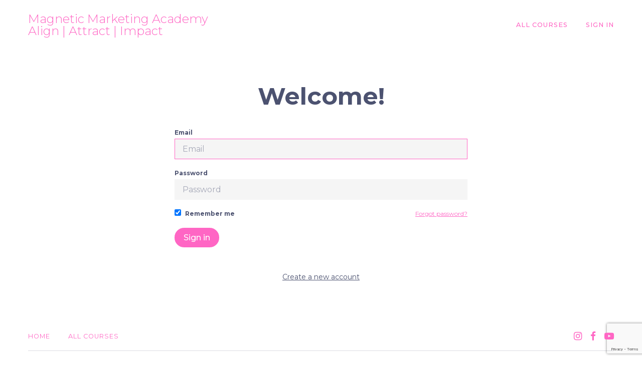

--- FILE ---
content_type: text/html; charset=utf-8
request_url: https://www.google.com/recaptcha/api2/anchor?ar=1&k=6LcHMbwrAAAAAKdRrUk-BjwvEijSdfbaI-zc5eX5&co=aHR0cHM6Ly9qb2hhbm5haHVudC50aGlua2lmaWMuY29tOjQ0Mw..&hl=en&v=PoyoqOPhxBO7pBk68S4YbpHZ&size=invisible&anchor-ms=20000&execute-ms=30000&cb=x79gzx7i3qyy
body_size: 48473
content:
<!DOCTYPE HTML><html dir="ltr" lang="en"><head><meta http-equiv="Content-Type" content="text/html; charset=UTF-8">
<meta http-equiv="X-UA-Compatible" content="IE=edge">
<title>reCAPTCHA</title>
<style type="text/css">
/* cyrillic-ext */
@font-face {
  font-family: 'Roboto';
  font-style: normal;
  font-weight: 400;
  font-stretch: 100%;
  src: url(//fonts.gstatic.com/s/roboto/v48/KFO7CnqEu92Fr1ME7kSn66aGLdTylUAMa3GUBHMdazTgWw.woff2) format('woff2');
  unicode-range: U+0460-052F, U+1C80-1C8A, U+20B4, U+2DE0-2DFF, U+A640-A69F, U+FE2E-FE2F;
}
/* cyrillic */
@font-face {
  font-family: 'Roboto';
  font-style: normal;
  font-weight: 400;
  font-stretch: 100%;
  src: url(//fonts.gstatic.com/s/roboto/v48/KFO7CnqEu92Fr1ME7kSn66aGLdTylUAMa3iUBHMdazTgWw.woff2) format('woff2');
  unicode-range: U+0301, U+0400-045F, U+0490-0491, U+04B0-04B1, U+2116;
}
/* greek-ext */
@font-face {
  font-family: 'Roboto';
  font-style: normal;
  font-weight: 400;
  font-stretch: 100%;
  src: url(//fonts.gstatic.com/s/roboto/v48/KFO7CnqEu92Fr1ME7kSn66aGLdTylUAMa3CUBHMdazTgWw.woff2) format('woff2');
  unicode-range: U+1F00-1FFF;
}
/* greek */
@font-face {
  font-family: 'Roboto';
  font-style: normal;
  font-weight: 400;
  font-stretch: 100%;
  src: url(//fonts.gstatic.com/s/roboto/v48/KFO7CnqEu92Fr1ME7kSn66aGLdTylUAMa3-UBHMdazTgWw.woff2) format('woff2');
  unicode-range: U+0370-0377, U+037A-037F, U+0384-038A, U+038C, U+038E-03A1, U+03A3-03FF;
}
/* math */
@font-face {
  font-family: 'Roboto';
  font-style: normal;
  font-weight: 400;
  font-stretch: 100%;
  src: url(//fonts.gstatic.com/s/roboto/v48/KFO7CnqEu92Fr1ME7kSn66aGLdTylUAMawCUBHMdazTgWw.woff2) format('woff2');
  unicode-range: U+0302-0303, U+0305, U+0307-0308, U+0310, U+0312, U+0315, U+031A, U+0326-0327, U+032C, U+032F-0330, U+0332-0333, U+0338, U+033A, U+0346, U+034D, U+0391-03A1, U+03A3-03A9, U+03B1-03C9, U+03D1, U+03D5-03D6, U+03F0-03F1, U+03F4-03F5, U+2016-2017, U+2034-2038, U+203C, U+2040, U+2043, U+2047, U+2050, U+2057, U+205F, U+2070-2071, U+2074-208E, U+2090-209C, U+20D0-20DC, U+20E1, U+20E5-20EF, U+2100-2112, U+2114-2115, U+2117-2121, U+2123-214F, U+2190, U+2192, U+2194-21AE, U+21B0-21E5, U+21F1-21F2, U+21F4-2211, U+2213-2214, U+2216-22FF, U+2308-230B, U+2310, U+2319, U+231C-2321, U+2336-237A, U+237C, U+2395, U+239B-23B7, U+23D0, U+23DC-23E1, U+2474-2475, U+25AF, U+25B3, U+25B7, U+25BD, U+25C1, U+25CA, U+25CC, U+25FB, U+266D-266F, U+27C0-27FF, U+2900-2AFF, U+2B0E-2B11, U+2B30-2B4C, U+2BFE, U+3030, U+FF5B, U+FF5D, U+1D400-1D7FF, U+1EE00-1EEFF;
}
/* symbols */
@font-face {
  font-family: 'Roboto';
  font-style: normal;
  font-weight: 400;
  font-stretch: 100%;
  src: url(//fonts.gstatic.com/s/roboto/v48/KFO7CnqEu92Fr1ME7kSn66aGLdTylUAMaxKUBHMdazTgWw.woff2) format('woff2');
  unicode-range: U+0001-000C, U+000E-001F, U+007F-009F, U+20DD-20E0, U+20E2-20E4, U+2150-218F, U+2190, U+2192, U+2194-2199, U+21AF, U+21E6-21F0, U+21F3, U+2218-2219, U+2299, U+22C4-22C6, U+2300-243F, U+2440-244A, U+2460-24FF, U+25A0-27BF, U+2800-28FF, U+2921-2922, U+2981, U+29BF, U+29EB, U+2B00-2BFF, U+4DC0-4DFF, U+FFF9-FFFB, U+10140-1018E, U+10190-1019C, U+101A0, U+101D0-101FD, U+102E0-102FB, U+10E60-10E7E, U+1D2C0-1D2D3, U+1D2E0-1D37F, U+1F000-1F0FF, U+1F100-1F1AD, U+1F1E6-1F1FF, U+1F30D-1F30F, U+1F315, U+1F31C, U+1F31E, U+1F320-1F32C, U+1F336, U+1F378, U+1F37D, U+1F382, U+1F393-1F39F, U+1F3A7-1F3A8, U+1F3AC-1F3AF, U+1F3C2, U+1F3C4-1F3C6, U+1F3CA-1F3CE, U+1F3D4-1F3E0, U+1F3ED, U+1F3F1-1F3F3, U+1F3F5-1F3F7, U+1F408, U+1F415, U+1F41F, U+1F426, U+1F43F, U+1F441-1F442, U+1F444, U+1F446-1F449, U+1F44C-1F44E, U+1F453, U+1F46A, U+1F47D, U+1F4A3, U+1F4B0, U+1F4B3, U+1F4B9, U+1F4BB, U+1F4BF, U+1F4C8-1F4CB, U+1F4D6, U+1F4DA, U+1F4DF, U+1F4E3-1F4E6, U+1F4EA-1F4ED, U+1F4F7, U+1F4F9-1F4FB, U+1F4FD-1F4FE, U+1F503, U+1F507-1F50B, U+1F50D, U+1F512-1F513, U+1F53E-1F54A, U+1F54F-1F5FA, U+1F610, U+1F650-1F67F, U+1F687, U+1F68D, U+1F691, U+1F694, U+1F698, U+1F6AD, U+1F6B2, U+1F6B9-1F6BA, U+1F6BC, U+1F6C6-1F6CF, U+1F6D3-1F6D7, U+1F6E0-1F6EA, U+1F6F0-1F6F3, U+1F6F7-1F6FC, U+1F700-1F7FF, U+1F800-1F80B, U+1F810-1F847, U+1F850-1F859, U+1F860-1F887, U+1F890-1F8AD, U+1F8B0-1F8BB, U+1F8C0-1F8C1, U+1F900-1F90B, U+1F93B, U+1F946, U+1F984, U+1F996, U+1F9E9, U+1FA00-1FA6F, U+1FA70-1FA7C, U+1FA80-1FA89, U+1FA8F-1FAC6, U+1FACE-1FADC, U+1FADF-1FAE9, U+1FAF0-1FAF8, U+1FB00-1FBFF;
}
/* vietnamese */
@font-face {
  font-family: 'Roboto';
  font-style: normal;
  font-weight: 400;
  font-stretch: 100%;
  src: url(//fonts.gstatic.com/s/roboto/v48/KFO7CnqEu92Fr1ME7kSn66aGLdTylUAMa3OUBHMdazTgWw.woff2) format('woff2');
  unicode-range: U+0102-0103, U+0110-0111, U+0128-0129, U+0168-0169, U+01A0-01A1, U+01AF-01B0, U+0300-0301, U+0303-0304, U+0308-0309, U+0323, U+0329, U+1EA0-1EF9, U+20AB;
}
/* latin-ext */
@font-face {
  font-family: 'Roboto';
  font-style: normal;
  font-weight: 400;
  font-stretch: 100%;
  src: url(//fonts.gstatic.com/s/roboto/v48/KFO7CnqEu92Fr1ME7kSn66aGLdTylUAMa3KUBHMdazTgWw.woff2) format('woff2');
  unicode-range: U+0100-02BA, U+02BD-02C5, U+02C7-02CC, U+02CE-02D7, U+02DD-02FF, U+0304, U+0308, U+0329, U+1D00-1DBF, U+1E00-1E9F, U+1EF2-1EFF, U+2020, U+20A0-20AB, U+20AD-20C0, U+2113, U+2C60-2C7F, U+A720-A7FF;
}
/* latin */
@font-face {
  font-family: 'Roboto';
  font-style: normal;
  font-weight: 400;
  font-stretch: 100%;
  src: url(//fonts.gstatic.com/s/roboto/v48/KFO7CnqEu92Fr1ME7kSn66aGLdTylUAMa3yUBHMdazQ.woff2) format('woff2');
  unicode-range: U+0000-00FF, U+0131, U+0152-0153, U+02BB-02BC, U+02C6, U+02DA, U+02DC, U+0304, U+0308, U+0329, U+2000-206F, U+20AC, U+2122, U+2191, U+2193, U+2212, U+2215, U+FEFF, U+FFFD;
}
/* cyrillic-ext */
@font-face {
  font-family: 'Roboto';
  font-style: normal;
  font-weight: 500;
  font-stretch: 100%;
  src: url(//fonts.gstatic.com/s/roboto/v48/KFO7CnqEu92Fr1ME7kSn66aGLdTylUAMa3GUBHMdazTgWw.woff2) format('woff2');
  unicode-range: U+0460-052F, U+1C80-1C8A, U+20B4, U+2DE0-2DFF, U+A640-A69F, U+FE2E-FE2F;
}
/* cyrillic */
@font-face {
  font-family: 'Roboto';
  font-style: normal;
  font-weight: 500;
  font-stretch: 100%;
  src: url(//fonts.gstatic.com/s/roboto/v48/KFO7CnqEu92Fr1ME7kSn66aGLdTylUAMa3iUBHMdazTgWw.woff2) format('woff2');
  unicode-range: U+0301, U+0400-045F, U+0490-0491, U+04B0-04B1, U+2116;
}
/* greek-ext */
@font-face {
  font-family: 'Roboto';
  font-style: normal;
  font-weight: 500;
  font-stretch: 100%;
  src: url(//fonts.gstatic.com/s/roboto/v48/KFO7CnqEu92Fr1ME7kSn66aGLdTylUAMa3CUBHMdazTgWw.woff2) format('woff2');
  unicode-range: U+1F00-1FFF;
}
/* greek */
@font-face {
  font-family: 'Roboto';
  font-style: normal;
  font-weight: 500;
  font-stretch: 100%;
  src: url(//fonts.gstatic.com/s/roboto/v48/KFO7CnqEu92Fr1ME7kSn66aGLdTylUAMa3-UBHMdazTgWw.woff2) format('woff2');
  unicode-range: U+0370-0377, U+037A-037F, U+0384-038A, U+038C, U+038E-03A1, U+03A3-03FF;
}
/* math */
@font-face {
  font-family: 'Roboto';
  font-style: normal;
  font-weight: 500;
  font-stretch: 100%;
  src: url(//fonts.gstatic.com/s/roboto/v48/KFO7CnqEu92Fr1ME7kSn66aGLdTylUAMawCUBHMdazTgWw.woff2) format('woff2');
  unicode-range: U+0302-0303, U+0305, U+0307-0308, U+0310, U+0312, U+0315, U+031A, U+0326-0327, U+032C, U+032F-0330, U+0332-0333, U+0338, U+033A, U+0346, U+034D, U+0391-03A1, U+03A3-03A9, U+03B1-03C9, U+03D1, U+03D5-03D6, U+03F0-03F1, U+03F4-03F5, U+2016-2017, U+2034-2038, U+203C, U+2040, U+2043, U+2047, U+2050, U+2057, U+205F, U+2070-2071, U+2074-208E, U+2090-209C, U+20D0-20DC, U+20E1, U+20E5-20EF, U+2100-2112, U+2114-2115, U+2117-2121, U+2123-214F, U+2190, U+2192, U+2194-21AE, U+21B0-21E5, U+21F1-21F2, U+21F4-2211, U+2213-2214, U+2216-22FF, U+2308-230B, U+2310, U+2319, U+231C-2321, U+2336-237A, U+237C, U+2395, U+239B-23B7, U+23D0, U+23DC-23E1, U+2474-2475, U+25AF, U+25B3, U+25B7, U+25BD, U+25C1, U+25CA, U+25CC, U+25FB, U+266D-266F, U+27C0-27FF, U+2900-2AFF, U+2B0E-2B11, U+2B30-2B4C, U+2BFE, U+3030, U+FF5B, U+FF5D, U+1D400-1D7FF, U+1EE00-1EEFF;
}
/* symbols */
@font-face {
  font-family: 'Roboto';
  font-style: normal;
  font-weight: 500;
  font-stretch: 100%;
  src: url(//fonts.gstatic.com/s/roboto/v48/KFO7CnqEu92Fr1ME7kSn66aGLdTylUAMaxKUBHMdazTgWw.woff2) format('woff2');
  unicode-range: U+0001-000C, U+000E-001F, U+007F-009F, U+20DD-20E0, U+20E2-20E4, U+2150-218F, U+2190, U+2192, U+2194-2199, U+21AF, U+21E6-21F0, U+21F3, U+2218-2219, U+2299, U+22C4-22C6, U+2300-243F, U+2440-244A, U+2460-24FF, U+25A0-27BF, U+2800-28FF, U+2921-2922, U+2981, U+29BF, U+29EB, U+2B00-2BFF, U+4DC0-4DFF, U+FFF9-FFFB, U+10140-1018E, U+10190-1019C, U+101A0, U+101D0-101FD, U+102E0-102FB, U+10E60-10E7E, U+1D2C0-1D2D3, U+1D2E0-1D37F, U+1F000-1F0FF, U+1F100-1F1AD, U+1F1E6-1F1FF, U+1F30D-1F30F, U+1F315, U+1F31C, U+1F31E, U+1F320-1F32C, U+1F336, U+1F378, U+1F37D, U+1F382, U+1F393-1F39F, U+1F3A7-1F3A8, U+1F3AC-1F3AF, U+1F3C2, U+1F3C4-1F3C6, U+1F3CA-1F3CE, U+1F3D4-1F3E0, U+1F3ED, U+1F3F1-1F3F3, U+1F3F5-1F3F7, U+1F408, U+1F415, U+1F41F, U+1F426, U+1F43F, U+1F441-1F442, U+1F444, U+1F446-1F449, U+1F44C-1F44E, U+1F453, U+1F46A, U+1F47D, U+1F4A3, U+1F4B0, U+1F4B3, U+1F4B9, U+1F4BB, U+1F4BF, U+1F4C8-1F4CB, U+1F4D6, U+1F4DA, U+1F4DF, U+1F4E3-1F4E6, U+1F4EA-1F4ED, U+1F4F7, U+1F4F9-1F4FB, U+1F4FD-1F4FE, U+1F503, U+1F507-1F50B, U+1F50D, U+1F512-1F513, U+1F53E-1F54A, U+1F54F-1F5FA, U+1F610, U+1F650-1F67F, U+1F687, U+1F68D, U+1F691, U+1F694, U+1F698, U+1F6AD, U+1F6B2, U+1F6B9-1F6BA, U+1F6BC, U+1F6C6-1F6CF, U+1F6D3-1F6D7, U+1F6E0-1F6EA, U+1F6F0-1F6F3, U+1F6F7-1F6FC, U+1F700-1F7FF, U+1F800-1F80B, U+1F810-1F847, U+1F850-1F859, U+1F860-1F887, U+1F890-1F8AD, U+1F8B0-1F8BB, U+1F8C0-1F8C1, U+1F900-1F90B, U+1F93B, U+1F946, U+1F984, U+1F996, U+1F9E9, U+1FA00-1FA6F, U+1FA70-1FA7C, U+1FA80-1FA89, U+1FA8F-1FAC6, U+1FACE-1FADC, U+1FADF-1FAE9, U+1FAF0-1FAF8, U+1FB00-1FBFF;
}
/* vietnamese */
@font-face {
  font-family: 'Roboto';
  font-style: normal;
  font-weight: 500;
  font-stretch: 100%;
  src: url(//fonts.gstatic.com/s/roboto/v48/KFO7CnqEu92Fr1ME7kSn66aGLdTylUAMa3OUBHMdazTgWw.woff2) format('woff2');
  unicode-range: U+0102-0103, U+0110-0111, U+0128-0129, U+0168-0169, U+01A0-01A1, U+01AF-01B0, U+0300-0301, U+0303-0304, U+0308-0309, U+0323, U+0329, U+1EA0-1EF9, U+20AB;
}
/* latin-ext */
@font-face {
  font-family: 'Roboto';
  font-style: normal;
  font-weight: 500;
  font-stretch: 100%;
  src: url(//fonts.gstatic.com/s/roboto/v48/KFO7CnqEu92Fr1ME7kSn66aGLdTylUAMa3KUBHMdazTgWw.woff2) format('woff2');
  unicode-range: U+0100-02BA, U+02BD-02C5, U+02C7-02CC, U+02CE-02D7, U+02DD-02FF, U+0304, U+0308, U+0329, U+1D00-1DBF, U+1E00-1E9F, U+1EF2-1EFF, U+2020, U+20A0-20AB, U+20AD-20C0, U+2113, U+2C60-2C7F, U+A720-A7FF;
}
/* latin */
@font-face {
  font-family: 'Roboto';
  font-style: normal;
  font-weight: 500;
  font-stretch: 100%;
  src: url(//fonts.gstatic.com/s/roboto/v48/KFO7CnqEu92Fr1ME7kSn66aGLdTylUAMa3yUBHMdazQ.woff2) format('woff2');
  unicode-range: U+0000-00FF, U+0131, U+0152-0153, U+02BB-02BC, U+02C6, U+02DA, U+02DC, U+0304, U+0308, U+0329, U+2000-206F, U+20AC, U+2122, U+2191, U+2193, U+2212, U+2215, U+FEFF, U+FFFD;
}
/* cyrillic-ext */
@font-face {
  font-family: 'Roboto';
  font-style: normal;
  font-weight: 900;
  font-stretch: 100%;
  src: url(//fonts.gstatic.com/s/roboto/v48/KFO7CnqEu92Fr1ME7kSn66aGLdTylUAMa3GUBHMdazTgWw.woff2) format('woff2');
  unicode-range: U+0460-052F, U+1C80-1C8A, U+20B4, U+2DE0-2DFF, U+A640-A69F, U+FE2E-FE2F;
}
/* cyrillic */
@font-face {
  font-family: 'Roboto';
  font-style: normal;
  font-weight: 900;
  font-stretch: 100%;
  src: url(//fonts.gstatic.com/s/roboto/v48/KFO7CnqEu92Fr1ME7kSn66aGLdTylUAMa3iUBHMdazTgWw.woff2) format('woff2');
  unicode-range: U+0301, U+0400-045F, U+0490-0491, U+04B0-04B1, U+2116;
}
/* greek-ext */
@font-face {
  font-family: 'Roboto';
  font-style: normal;
  font-weight: 900;
  font-stretch: 100%;
  src: url(//fonts.gstatic.com/s/roboto/v48/KFO7CnqEu92Fr1ME7kSn66aGLdTylUAMa3CUBHMdazTgWw.woff2) format('woff2');
  unicode-range: U+1F00-1FFF;
}
/* greek */
@font-face {
  font-family: 'Roboto';
  font-style: normal;
  font-weight: 900;
  font-stretch: 100%;
  src: url(//fonts.gstatic.com/s/roboto/v48/KFO7CnqEu92Fr1ME7kSn66aGLdTylUAMa3-UBHMdazTgWw.woff2) format('woff2');
  unicode-range: U+0370-0377, U+037A-037F, U+0384-038A, U+038C, U+038E-03A1, U+03A3-03FF;
}
/* math */
@font-face {
  font-family: 'Roboto';
  font-style: normal;
  font-weight: 900;
  font-stretch: 100%;
  src: url(//fonts.gstatic.com/s/roboto/v48/KFO7CnqEu92Fr1ME7kSn66aGLdTylUAMawCUBHMdazTgWw.woff2) format('woff2');
  unicode-range: U+0302-0303, U+0305, U+0307-0308, U+0310, U+0312, U+0315, U+031A, U+0326-0327, U+032C, U+032F-0330, U+0332-0333, U+0338, U+033A, U+0346, U+034D, U+0391-03A1, U+03A3-03A9, U+03B1-03C9, U+03D1, U+03D5-03D6, U+03F0-03F1, U+03F4-03F5, U+2016-2017, U+2034-2038, U+203C, U+2040, U+2043, U+2047, U+2050, U+2057, U+205F, U+2070-2071, U+2074-208E, U+2090-209C, U+20D0-20DC, U+20E1, U+20E5-20EF, U+2100-2112, U+2114-2115, U+2117-2121, U+2123-214F, U+2190, U+2192, U+2194-21AE, U+21B0-21E5, U+21F1-21F2, U+21F4-2211, U+2213-2214, U+2216-22FF, U+2308-230B, U+2310, U+2319, U+231C-2321, U+2336-237A, U+237C, U+2395, U+239B-23B7, U+23D0, U+23DC-23E1, U+2474-2475, U+25AF, U+25B3, U+25B7, U+25BD, U+25C1, U+25CA, U+25CC, U+25FB, U+266D-266F, U+27C0-27FF, U+2900-2AFF, U+2B0E-2B11, U+2B30-2B4C, U+2BFE, U+3030, U+FF5B, U+FF5D, U+1D400-1D7FF, U+1EE00-1EEFF;
}
/* symbols */
@font-face {
  font-family: 'Roboto';
  font-style: normal;
  font-weight: 900;
  font-stretch: 100%;
  src: url(//fonts.gstatic.com/s/roboto/v48/KFO7CnqEu92Fr1ME7kSn66aGLdTylUAMaxKUBHMdazTgWw.woff2) format('woff2');
  unicode-range: U+0001-000C, U+000E-001F, U+007F-009F, U+20DD-20E0, U+20E2-20E4, U+2150-218F, U+2190, U+2192, U+2194-2199, U+21AF, U+21E6-21F0, U+21F3, U+2218-2219, U+2299, U+22C4-22C6, U+2300-243F, U+2440-244A, U+2460-24FF, U+25A0-27BF, U+2800-28FF, U+2921-2922, U+2981, U+29BF, U+29EB, U+2B00-2BFF, U+4DC0-4DFF, U+FFF9-FFFB, U+10140-1018E, U+10190-1019C, U+101A0, U+101D0-101FD, U+102E0-102FB, U+10E60-10E7E, U+1D2C0-1D2D3, U+1D2E0-1D37F, U+1F000-1F0FF, U+1F100-1F1AD, U+1F1E6-1F1FF, U+1F30D-1F30F, U+1F315, U+1F31C, U+1F31E, U+1F320-1F32C, U+1F336, U+1F378, U+1F37D, U+1F382, U+1F393-1F39F, U+1F3A7-1F3A8, U+1F3AC-1F3AF, U+1F3C2, U+1F3C4-1F3C6, U+1F3CA-1F3CE, U+1F3D4-1F3E0, U+1F3ED, U+1F3F1-1F3F3, U+1F3F5-1F3F7, U+1F408, U+1F415, U+1F41F, U+1F426, U+1F43F, U+1F441-1F442, U+1F444, U+1F446-1F449, U+1F44C-1F44E, U+1F453, U+1F46A, U+1F47D, U+1F4A3, U+1F4B0, U+1F4B3, U+1F4B9, U+1F4BB, U+1F4BF, U+1F4C8-1F4CB, U+1F4D6, U+1F4DA, U+1F4DF, U+1F4E3-1F4E6, U+1F4EA-1F4ED, U+1F4F7, U+1F4F9-1F4FB, U+1F4FD-1F4FE, U+1F503, U+1F507-1F50B, U+1F50D, U+1F512-1F513, U+1F53E-1F54A, U+1F54F-1F5FA, U+1F610, U+1F650-1F67F, U+1F687, U+1F68D, U+1F691, U+1F694, U+1F698, U+1F6AD, U+1F6B2, U+1F6B9-1F6BA, U+1F6BC, U+1F6C6-1F6CF, U+1F6D3-1F6D7, U+1F6E0-1F6EA, U+1F6F0-1F6F3, U+1F6F7-1F6FC, U+1F700-1F7FF, U+1F800-1F80B, U+1F810-1F847, U+1F850-1F859, U+1F860-1F887, U+1F890-1F8AD, U+1F8B0-1F8BB, U+1F8C0-1F8C1, U+1F900-1F90B, U+1F93B, U+1F946, U+1F984, U+1F996, U+1F9E9, U+1FA00-1FA6F, U+1FA70-1FA7C, U+1FA80-1FA89, U+1FA8F-1FAC6, U+1FACE-1FADC, U+1FADF-1FAE9, U+1FAF0-1FAF8, U+1FB00-1FBFF;
}
/* vietnamese */
@font-face {
  font-family: 'Roboto';
  font-style: normal;
  font-weight: 900;
  font-stretch: 100%;
  src: url(//fonts.gstatic.com/s/roboto/v48/KFO7CnqEu92Fr1ME7kSn66aGLdTylUAMa3OUBHMdazTgWw.woff2) format('woff2');
  unicode-range: U+0102-0103, U+0110-0111, U+0128-0129, U+0168-0169, U+01A0-01A1, U+01AF-01B0, U+0300-0301, U+0303-0304, U+0308-0309, U+0323, U+0329, U+1EA0-1EF9, U+20AB;
}
/* latin-ext */
@font-face {
  font-family: 'Roboto';
  font-style: normal;
  font-weight: 900;
  font-stretch: 100%;
  src: url(//fonts.gstatic.com/s/roboto/v48/KFO7CnqEu92Fr1ME7kSn66aGLdTylUAMa3KUBHMdazTgWw.woff2) format('woff2');
  unicode-range: U+0100-02BA, U+02BD-02C5, U+02C7-02CC, U+02CE-02D7, U+02DD-02FF, U+0304, U+0308, U+0329, U+1D00-1DBF, U+1E00-1E9F, U+1EF2-1EFF, U+2020, U+20A0-20AB, U+20AD-20C0, U+2113, U+2C60-2C7F, U+A720-A7FF;
}
/* latin */
@font-face {
  font-family: 'Roboto';
  font-style: normal;
  font-weight: 900;
  font-stretch: 100%;
  src: url(//fonts.gstatic.com/s/roboto/v48/KFO7CnqEu92Fr1ME7kSn66aGLdTylUAMa3yUBHMdazQ.woff2) format('woff2');
  unicode-range: U+0000-00FF, U+0131, U+0152-0153, U+02BB-02BC, U+02C6, U+02DA, U+02DC, U+0304, U+0308, U+0329, U+2000-206F, U+20AC, U+2122, U+2191, U+2193, U+2212, U+2215, U+FEFF, U+FFFD;
}

</style>
<link rel="stylesheet" type="text/css" href="https://www.gstatic.com/recaptcha/releases/PoyoqOPhxBO7pBk68S4YbpHZ/styles__ltr.css">
<script nonce="UVnQ4DjKsBFlhcHWaGSraA" type="text/javascript">window['__recaptcha_api'] = 'https://www.google.com/recaptcha/api2/';</script>
<script type="text/javascript" src="https://www.gstatic.com/recaptcha/releases/PoyoqOPhxBO7pBk68S4YbpHZ/recaptcha__en.js" nonce="UVnQ4DjKsBFlhcHWaGSraA">
      
    </script></head>
<body><div id="rc-anchor-alert" class="rc-anchor-alert"></div>
<input type="hidden" id="recaptcha-token" value="[base64]">
<script type="text/javascript" nonce="UVnQ4DjKsBFlhcHWaGSraA">
      recaptcha.anchor.Main.init("[\x22ainput\x22,[\x22bgdata\x22,\x22\x22,\[base64]/[base64]/[base64]/[base64]/[base64]/UltsKytdPUU6KEU8MjA0OD9SW2wrK109RT4+NnwxOTI6KChFJjY0NTEyKT09NTUyOTYmJk0rMTxjLmxlbmd0aCYmKGMuY2hhckNvZGVBdChNKzEpJjY0NTEyKT09NTYzMjA/[base64]/[base64]/[base64]/[base64]/[base64]/[base64]/[base64]\x22,\[base64]\\u003d\\u003d\x22,\x22wr82dcK5XQ/Cl0LDmsOXwr5gGsK/GEfClinDmsOfw4vDrsKdUwHCicKRGxvCsG4HesOkwrPDrcK/w5QQN3BvdEPCkMKow7g2ZcO9B13DmMKfcEzCpcONw6FoasK9A8KiR8KAPsKfwpJRwpDCtAwVwrtPw7/DnwhKwoLCoHoTwqvDlmdOKMOrwqh0w7DDukjCkmMRwqTCh8Ofw6DChcKMw4daBX1EXF3Coit9ScK1QVbDmMKTbSloa8OiwrcBAR0UacO8w7nDsQbDssOmcsODeMO4L8Kiw5JWTTk6ag4reg15wrnDo08HEi1sw4hww5gqw5DDizNWdCRAGE/Ch8KPw6ZiTTYtIsOSwrDDkxbDqcOwMWzDuzN6AydfwpLCoBQ4wocDeUfCg8OpwoPCohjCgBnDgxMTw7LDlsKmw4ohw75uSVTCrcKew6PDj8OwTcOWHsOVwrpPw4g4TD7DksKJwqzCiDAaW1zCrsOoXMKAw6RbwoLCp1BJKcO+IsK5aXfCnkI+OH/DqmDDscOjwpUQQMKtVMKrw5F6F8KnIcO9w6/Cu0PCkcO9w5ErfMOlaA0uKsOPw53Cp8Ovw67CjUNYw4RPwo3Cj0IAKDxBw6PCgizDvmsNZB0+KhlDw4LDjRZ1HxJafMK2w7gsw53CscOKTcOowpVYNMK7OsKQfGFKw7HDrzbDjsK/wpbCsV3Dvl/DmRoLaAwXewAMbcKuwrZQwoFGIwUlw6TCrQRrw63CiV95wpAPBGLClUYsw5fCl8Kqw5RCD3fCpWXDs8KNHcK5wrDDjGo/IMK2wrbDvMK1I1Ylwo3CoMOrd8OVwo7Dqh7DkF0YfMK4wrXDncOvYMKWwqdVw4UcK0/CtsKkGgx8Kj3Cp0TDnsKzw77CmcOtw4PCmcOwZMKRwpHDphTDjzTDm2InwqrDscKtYsKBEcKeJ2kdwrMEwro6eA/DuAl4w6XCoDfCl2RcwobDjSbDnUZUw4fDomUOw5YBw67DrDbCsiQ/w5bCiHpjKUptcXzDmCErG8OkTFXCmsOwW8OcwqxEDcK9wrTCtMOAw6TCuQXCnngePCIaJHc/w6jDrBFbWAbCq2hUwqXCksOiw6ZPKcO/[base64]/DqDLDkkvCmcOMwr9KOiTCqmM/wrZaw79fw7FcJMOvIFp/w5fCucKjw5zCmyPCiizCkEzDkkvCkyFVAsOgEl9hCcKiwqrDowUBw6PCnBjDpcKxIMKQLlvDtMKyw6/ChwDDojAMw7nCuSFSaGdDwp1mJMOpR8K3w43CpEzCqEbCkMKjcMKSGzhgTE0qwr/[base64]/[base64]/[base64]/CtsOXBTEpB8K5YCAzw7lSA8K2RwfDrMKpwoLCuBVDSMKxdjEFwow+w53CqMO0J8KIUMOxw6Zywq/DosKww43DgFUaKsOdwqJpwp/DpHM7w6vDrRDCjMKDwrg8wpnDsxnDkRBFw6BYZcKBw5TCt23DvMKqwpDDt8Oxw4g/IMOowrIVEMKQe8KvZcKqwq3DmT1Mw5d6Xh0lMW4RXxPDtsKbFyrDh8OYQsOnw5bCrxLDsMK1WCwLLMOOehMOY8OIFjXDvDwrGMKTw6jCmMKXH0fDrEjDnsOXwqzCksKBR8KAw7DCpB/CjMKtw4t2wr8BNzbDrBo3wpdhwp1oMGBbwp7CqcKHPMOobXjDo2EjwqHDrcOpw6HDjmhuw5LDvcK+d8KrdDl9ZDXDsFE0T8KWw7vDoXI6HlZecCfCrWbDnTI2wrA9H1XCmDjDjVF3EcOKw4TCtWPDsMOBR1lgw6tLbEl8w4rDrcO/w74pwpUvw61hwovDly0/XXzCtRoPQcKdPcK9wpfDnRHCthzCng4Ke8KDwqV6KDzCi8ObwpnCtHLClsOXw4HDkEluX3zDmBzDvsKIwrxww5fCqHFrw67DnUshw6TDmkQvbMKdRMK8fsKewrl9w4zDlMO+GVPDjxXDszDCtELDsB/DgWfCpynCj8KkHMKAGsK6AcKmeGvCjllpwr3Cn3YGF00DCCrDikXCghzCocK1FUQxwp8pwpoAw4DDosO5Unk6w4rCpsKAwoTDgsK+wpnDs8OTbAHCtRQ4M8K9wrPDgWwNwr5/ajXCqSFzw4HCm8KOeTXCnsKkasKBw4nCrQwnM8OawozCrDtbMcKOw4sYwpR/w6/[base64]/DhGhCXgLCgjRZCcOZw4FiworCg0oowpLDrgHCisOUwpTCvsKUw6DCnMOkw5cXZMKAe3zCo8OPGsKsQsKDwrtZw5HDn3YDwq/DjnB2w4fDoVtHVjDDuEjCs8KPwozDt8Obw5FFDgUBw7fCv8KbXsOIw4FcwqfCocKxw5jDjcKxKsOWw4HCkVsNw64dUyczwrk0W8O+dwB/[base64]/CuMKpw593w5zDkQPChwdAZmPDoXvDhkMSNEHDsi3CpsKRwoDCisKYw5ISYMOKZsO4w6rDvXbCiFnCrgzDmQXDjn/Ct8Opw7V5w5Few7pAPS/CjMOyw4DDocKOw4LDo3TDucK9w5F1FxAzwpYpw40mcyDCocKFw7E2w7IlF1LDpcO4esKtSwUFwrFUM23CqMKDwovDg8O3RHHCvxTCisO2PsKpe8K2w5DCrsKyBl5iwqfCusKZIMK6ARPDg2LCpcONw4hWOCnDrl/CscO+w6TDokwHQMOtw4AOw4UIwokXdCJeOUoZw5rCqiALC8Kuwq1DwoFGwq3CssKEw7/ChlgdwrFawrYTbBV1woEYwrADwr3Djj1Iw6DCoMOsw50jKMOHA8KxwpQcwoDDkRTDsMONwqHDvMKJwplWUsK/w55eVcOGwqzCg8KSwrBuMcKkwqFfw77CrA/DusOCwpxlJMO7Ynxsw4TChsKeGcOje2BgfMKqw7Bdf8K0csKRwrQCKQJLe8OFJMK/wqhRLsOxWcORw7h3w6HDvh/[base64]/wp7DucKNe17Dg3VcWiHCg0nCmkE8UwNZwpUXw4rCj8ORwrYQCcKBPmsjNcOUMMOtXMKewqVKwq97f8O/K0VUwrvCmcOxwp7DuBRpW2fCjg95PcKnb2nCi2rDtH7CvMKrYcOtw7nCuMO/RcOMXkLCs8OowrRNw60XbcOawoTDpWTDrcKnbVNiwo4Dw6zCsB3DsHvCgRopwoZgIjrCiMO6wr7DisKUcsOxwrjCmi/DlzJ4fAXCpkgPal1ewrLCn8OGMsKXw7Yfw4fCs0bCsMKOAGDDqMOTwqTCjRsMw7Bvw7DCmWHDo8KSwo4PwqRxKgzDqHTCsMOdw6Vkw7jCuMKHwrrDl8K0LAQewrbCmx1LOFbDvMKWF8KjZsOywoBYWcOmK8KTwrsMAV5iBw59woDDqnTCuHQJAsOxcU/DqsKIJ2vCscK4LsONw4Z5GmPCqRR2VDvDo3Vwwq1Bw4TDqSwVwpcCLMKIDXIINcOhw7IjwopJbClGK8Oxw7ERG8K7YMKuJsOUIjPDpcOBw6d8wq/DoMOTwrbDgcOmZhjDg8KPNsO2A8KBI1nChyXDvsOswoDCgMOTw6Q/woXDgMOdwrrCpcOHVlBQO8KNwqVbw43Cglx6WWnDq28sS8Ouw6TDl8O1w5UReMKtPcKYRMKfw6XCvCRoMMO6w6XDsV3Dh8OFU3sLwonDikkfJ8OvYhzCosK9w4YzwqRgwrPDvTcXw4DDvsOrw7rDkyxGw4jDj8OTKHxMwovCmMK5VMKQw4pvIEZpw7Q/w6DDrHsZw5TCvRdYXjTDrwXCvwnDucKWGMOKwpEZZwbCtEDDgh3CrELDhUdkw7dSwo5HwoLChX/Ds2TCksO+WSnClVPDsMOrA8K4Di1sOVjDo0w2wrXCnsK7w5nCnsO7w6fDrBfCg0rDqlDDliXDrsKwRsK6wrYmwqlBVVlowqLCpmZcw7gAL3RPwp1nJsKhMgrDvFtkwpp3RsKFD8Oxwpghw6DCvMKrVsKrcsO8PXtpw5PDhMKkGn5KUcODwqlywobCuXHDqH/DucK+wrMQZTkKbXU5wqRzw7ACw4hlw5JcbmEhGUjCjQcbwqpbwoxhw5TCkcOBw4zDkSnCpsKwOhfDqhLDkcK/wqpowpMSazDCpMK6Aw5dbkEkIiXDhU5Gw4LDo8O1O8OSd8K6YShyw6d6wo3Cv8OxwoFXHsKLwr5Pf8OJw7MKwpQFeyBkw5jCsMONwqLDpcO+cMO3wokMwofDvMOQwrxhwoETwoXDq1YgXTPDpsKhdMKHw6tCbMOTeMK5Rh/DgsOmERQgwpnCuMK3fMOyVE/CnDTCvcKHFsKhOsOWcMOUwrwww6DDt1F4w5Q5dsOawoHDoMO2TlE6w5HCisO+asKoWGgCwrJKWsOBwr9yLcKxHMOqwqVAw6jCoSIvDcOrZ8KGaxrCl8OZBMORw4jClCIpI398Chs2LA1vw4zDtCZibsOww4vDl8O7w5LDrcOYO8OPwoDDssKyw6PDswI+ZMO3ch/DpMOdwos9w5jDsMKxJcOdb0bDrg/Chjddw7/ChsOAw7ZlGzY8O8OCMkrCpMOHwr3CvFRnd8OEbADDhTdvwrzCncKWQRXDulZ5w5DCkQnCuBRVBW3CtwoxOxIKd8Ksw4HDmzvDt8KfRXgkwoFmwoDCg1ZdBcOcNV/DvA04wrTCuwxeHMO4w5vCkn1VeAnDqMK+bBJUIQ/[base64]/IcKXNMKRwrvDtsK+UW5Ew7XDhcKRwpNLw4XDgMKIYE7DtsKnRCfDhjo3wrcnGcKIa1Afw5oowocawqvDjjHChy57w6LDpsKRw5dJW8O1wpDDpMKBwrTDl1/[base64]/Diyp0BcOeKH1JwoXDnmzCmMODO8KvSMOVMMK7w5nCp8Kqw7lrMwppw4DDjMOLwrTDmcK5w65zasKQf8KEw7p/wr/[base64]/CqH7DmhXDpcKYwr7DqxTCgsOtwptVwoDDsDPDsxs7w5VITsKHQsOAImzDhsKnwrU8H8KNXTEadcKXwr53w5bDh3jDnsK/[base64]/KMOoFsO3aUHDsA1Aw5XDnRTDnTF1acK6w7kvwqrDg8O/WMKDBV3DvcOES8O/dsKCw5vDrcKjFhxnf8OdwpTCvHLCu10RwroTUMK8wqXCiMO+GVwMVsKGw63CtE9PRcKVw6TCj2XDmsOcwoxXZHNrwr3Ds0HDr8O+wqEuw5fDosKewobCk3ZQfDXCrMOKccOdwpDCr8KgwroWw6nCpcKtAXHCgcOwSBLCvcK7TAPCl1/Cu8OgdxvCoRnDpMOTw6Y/J8K0ZcOHIcOzIyfDgsOIVcOCEMOvf8KVwpjDp8KNUh1aw7/CscOpVE7CtMONM8KcD8ONw6p6wptpXcKmw63DjcKzeMObIHDCvBjCucKwwq4Ywr8Bw49tw6PDrQPDq0DCqwLCgynDrMOdV8OXwozDrsOOwo/DhsOSw6DDvRd5McONUUrDnRkcw7PCtHN3w7hPPVLCmiPCkmvChcOQe8OfDcOLUMOnWxVdHHUIwrRmFsKgw6XCvlkPw5Ubw7/Dt8KTYcKrw5tXw63DrirCmCE/Bg7DkxTCnTMgw6x/w6hSan7CgcO/wonDlMKVw4wEw57DkMO4w59rwqwoZsO4DsOcGcK8a8O+w4bCocO0w5XDhcK9EkUbADRkwqLDgMKBJ3XCo0ZEI8OaM8Oqw6TCpsKAA8KJVcK0wojDjMOPwoHDl8OpOipNw5ZtwrYTBsKMC8O/[base64]/DqsO0GcKtwrw2woDDt0XDhMKFT8OtUsK4YBjDnxZHw6cCKcOywo3DtRF+w7sWRMKdNhjDvMK0wp5NwqrCp2EEw6TCo2Rbw5/DtWcVw5oNw6N8e2XCpsOsCMOXw6IWw6nCjcKaw7LCoWvDo8OsNcKJw7LDqMOFa8OGwpPDtjTDmcO0D0XDjH4ZZsOfwqjCo8K9D011w7hiwpM2FXYAH8OUwp/DncOcwoHDtlbDksOow5BKZTDCmMKtOcKnwqLCsn0hwpHCicOywoMkJ8Oww4BtUcKAHQnCvMO/LSjDqmLCtSrDmgzDmsOhw7hEwrvDpUx/[base64]/IkQbGkvDiGnCsmLDl8K2w5fDncOQXcOGMFXDr8KcQUZwMsOEw5VrOjbDrmZoFMKhw6XCqsOza8OKwqbChHvDnsOqw6BPwoHDmQnCkMOvw4JDw6g/wqvDmMOuOMKCw6QgwovCjVHCswdYw6TDtTvClhHDocORIsO8TcOjJm05wrh2wql1wo/Dul8cWBgaw6ttDMKUfXsqworDojwdEi7DrsODbMOxwrV3w7fCh8OtesOdw5PDg8KkSSfDosKmR8OCw4LDtnRswpM/w57Dt8OvaVQSw5rCvTsJw4DDpk/CgD19SHTCgMOWw77Cq2lYw5fDhMK1JX5cwqjDhQAtw7bCmXkHw6PCt8Kpb8K5w6hSw40ldcKuOD/[base64]/wq4WUGbCj8KqSsOdMD3DkQ/DiknCrMOBCDXDm1/Cq2jDvsKmwqjCrFsZLnY+fwIgYMO9RMOhw5rCskvDoUtPw6TCuHpaFF/DnSLDvMO3wrTClkole8Otwp4nw55nw73DpcObw785SsK2fhEmw4Z5w5vCiMK6YBIHDh83w7ZxwpgDwqbCpWbCpsKRwopwLcKfwo3DmWPCuT3Dj8KgSD3Djhl+JTLDm8KdRRoAWgTDs8O7dhEhY8Knw6NVNsKaw6/CqDTDskxYw5VtPxd8w6JEBVjDr3bDpSfDrsOTw7LChy0qFVPCgGE5w6LCg8KEJ05RG1DDhj4lV8Kwwr/Cq0rDswHCpcK5wp7DnDLCmGHCm8OrwqfDs8K7FsOkwqVUB1MsZWvClnLCskZdw63DlMKRQ10UT8OBwqHCgB7CqnVPw6/DrkchLcK4GwvDnh3DlMKQcsOoKQnCnsODe8KlF8Kfw7LDkicPKwrDmUkXwo4iwqLDk8KaHcKfNcKzGcOow57Dr8OZwqxUw6Ulw4vDhF/[base64]/DrcOmUQnCvBpSwq7DucKSO8KDO0Ibw4XDuS0SBSobw5Qjwp4MEsOWC8KiOhXDnMOGXCXDlMOdRHfChsOoGBwIRRkjIcKVwpooTCp0wrkjEl/ChQs2LAUbYzsMJhrDqcOBw7rCpsO7VsKiJn3DoWbCi8KHfMOiw6fDngZfC1Z/wp7DnMOCcDbDm8KfwqUVDMO+w5dGwoPClAjCi8OpOg5QLQUlQMKkUXoRw7HCiifDtG/Cr2nCtcK5w6DDh3V2CRUawqvDoUFowp8lw4ENEMOjRAPCjMKUWMOewpBPUcOnw6vCrsKMXTPCtsK/woBdw5rCicO2aCR3EcKYwqHCoMKlwpIaC0tBMhxuw63CmMKcwrvDmsKzc8Oyb8OmwovDh8K/eE1EwpRHwqdsd3N9w7rDoh7CngxqVcODw4ZUElssw7zCkMK/BX3DmVQLWRMcV8KuQMKlwr3DhMOLw5YGTcOuwqrDgsOIwpYVL2IBHMKww61NVsK2CT/Dp0DDoH1KecKpwp/DoQ0BMktbwoLDoHxTwqjCm3BuY1E4ccO5SQ4Gw4nDr0LDkcKRX8KkwoDCmUkXw7tncFVwSDrCtcK/woxcwrrCksOJfV4WS8KNRyjCqULDicKQb3xYNVfCocKpeAcxf2YHw70twqDCix7DgMOeW8OlZlLCr8OmNCjClMK/AQYTw67Cv0PDrsOEw4/Dn8Knwr00w63DqcOSeRzDhAzDnn9fw5gfwrbCpR1fw6XCvz/Cqj9Hw7HDliM5CMOQw57CoRXDkidxwrcFw43CksK+woVJNVtYIcK7IMKAKMOMwpFzw4/CtcKdw7A0DC0dMMOVKgcKHlgfwp7CkRTCrTltQxE7w6rCoydfw7HCs0dAw7jDtHrDqsKpIcO6WWM/[base64]/w6PCksOtSm/CqsK5bC0fZ8Kew7BRSg1yC03CkwLDhV4nwqBMwpRNOhg3AsObwohYM3DCiQfCrzcww6VVACnCvcKzf0jDm8OnVGLCncKSwpNCD1R/aTwVXivCoMOcwr3CowLCjcKKU8Kew71nwp84ccKMw51QwojDhcKfO8KDwol9w60SPMK/NsOTw5oSAcKiO8OjwrtdwpwDdRU9aFUMKsKFwqvDlHPCm1ZiUn7DvcK8w4nDuMOhwqDCgMK8I3oPw7cTP8OOMGvDicKyw4Fsw6fDpMOCKMKUw5LCs0YZw6bCmsORw5w6PTh6wqLDmcKQQRZ9bmLDqMOmwrPDo0tPFcKKw6zDl8O+w6/DtsKdG17CqG7DsMOtSMKuw4didkMZbxjDhk9/wrDCiWd/b8KywpnChsONDyYewq8Ew5/DtT3Dg18JwooPfcOFICF8w4DDiAPCgBxfXlfCnQ1kZcKSLcO/wr7DnUs0wol0QMKhw4LDisK8CcKZw6/DgMKrw5MZw7wFa8KawrvDtsKuMitDOMOUQMOHAcO9wpQyeStcwrEWw5IyIAhbbHfDsE86LcOacWIiREI9wo9fDsK/w7vCssO5ACIIw5RpJMKSGsOawpMgWFjCuEkme8K5WDvDqsO0NMOrwoAfC8KEw5zDoh4uw7EZw55aacOKEzfCn8OIN8K7wrrDlMOOwp5nXEPChQ7DqxcgwrQ1w5DCs8O6a2/DtcOGG2vDpMKEXMKuY37Clgc0woxuw7TCkWMlD8OmbUQAwrteWcKCwpHDpHvCvHrCqj7CqMOEwrfDjcK/VcKGVHstwoNuPG84bsKiewjCu8KFBMOww5cfO3rDimQuHFjDn8OdwrV9TsKAFnJPwrB3wpIAw7Azw5/Cj13Ck8KVChsWUsOYXcOWd8KFS0lxwoDDn10Dw78EXyzCs8K7wr43d2Bdw75/wqzCosKoO8KKICMaQmbCgcK1VcO5YMOpcHUZOUrDs8O/YcOCw4PDtg3CiHhDV1zDqHgxUGkXw6XCiWTDgBfDsQbCocOmwp/Ci8OiR8O6fsKhwoxAHFNcI8Kww6rCjcKMFMOzAVpeAsOxw6kaw7TDqHIdwpvCrsK1w6cLwo9RwoTCuzjDnh/CpGDCqMOiQMKIcUkTwpfDsyXDlzEzCWfDnTnDtsO6wqzDhcKAHGBEw5/DnsOscxDCtsOhwqsIw4pAfMO9NMOjA8KxwrN8asOWw5Unw7TDrER7DB92IcOhw5xYEsKIQCQIM0U4SsKLMsO1wqsUw5UewqFtJMOyCsKGFsO8dX7DuyZ5w6Mbw53CssKxFBxRSsO8wqYcBwbDrmzCiXvDrgBNcSXClCYZbcKQEcOxa3nCkMKewo/CvB7CosOJw759KTwKw44rw6bCi0MSw4fDuHxWXWHDlMOYJDpnwoVCwrEOwpTCiQRzw7PDicKnBx9HEg9Aw55YwqTDuBIRdcOuFgIDw6HCscOiQcONflnCpsOOIMK4wpzDrMKAMj1QZnk/[base64]/Dgkl6YFTDtx0/w6F1SQh+KcKnw4bDsDALRlrCpl3CnMOiOcOkw5TCgMOjQhIAOxhOVjvDhDrCs3bDiSVGw4lWw6I2wql6TCBufMK5bUElw6hoOhXCpsO4JlPCqsOsaMK7ecOXwo/[base64]/CgsOBwr/[base64]/CvsOsWnHCtS47fgrDu8OnU8KwOXbDrTnDscK6RMKyNsOUw5XDl2VzwpHDmMKNAXQjwoXDtyTDgEdpwqlhwozDsU5KHQnDuy/ClAVpDyPDk1LDhFXCiHTDgzVRRAB7AhnDsiMlTG80w7IVc8ODVgo0BUDDm3tPwoVVZcOefcOVX1ZINMOiwoLCszllS8KxTcOZTcOVw6Alw41pw7LCnl4nwpdvwrfCpnvCucOoI1bCkCk+w7HCn8OZw55lw7Rew6FkHMKGwrJDw47Do2/DlV4bPR0mw6vCjsO5f8OeOsKMQ8KNw5PDtHnDt2DDncKhWn1Tbg7CoRJ5PsKRWAZCL8KvL8KAUkgvPgMlQcKbw7V7w7JQw7TCnsK0FMOvw4QFw4TDvxZww4EEDMKewpoiOGcNwp9RQsOmwqAAD8KnwqLDoMOSw7oBwr4XwqlRd10wD8O/wqo+LMKgwp7DkMKKw6lvGcKvGjdRwo49ScKyw7nDtA0Kwp/Dt0c7woEAwoHCqMO7wrnCjcKIw5TDrm1EwrfCgz0zNwjCisKIw4EWVmF1EmXCqTjCo3BdwrV7wp7Dt1U7wpbCjxvDoF3CpsKyYQrDlWjDhDMRbRHCsMKERElGw5nDkVTDiDfDvFUtw7vDiMOcw6vDtCJ6w40PfcOSNcOPwobCmcKsc8KIScOFwq/[base64]/wpXDisKhH8KnesKxwq45CkReMgDCvcKSCsO/UcKtC8KEwofDnBbCqiPDiBR+N15UMMKvQjfCg1bDnnTDt8O1LcOQccOpw68aa3LDr8OxwpzDqcKdJcKEwrlRw6rDkkjCoSJxOG9lwo/DrMOVw5DCssKFwqgdw7xiCMKxOmDCp8Kow4oXwq/[base64]/csOXYsOvwplsw5bDgcKkwqjCuW1eBTXDoXZdP8OTw7nDjTojNcOAH8K3woXCr0lecSvDj8K1RQ7Cjz8pA8Opw6fDpsKcQ2HDolPCn8KNEcOdP2XCuMOrL8OFwpTDlhpUwq3Cs8OkOcKIPsKYw73CuDZ8GC3DnyfCgStZw50Aw7/CvMKiKcKPRcK4w5wXIDUowo3ClMKowqXCtcK6wol5byQWKMOzBcOUwrprUQVSwq9Zw4HCgcO0w7otw4PDriNIw4/DvkUWwpTDoMOjXCXDicOow5hcwqDCoTPCjUnDmcKww6dywrnCgWjDksOrw7QpU8ONf3LDhsK7w6dEPcK2PsK7w4Rqw6U/TsOiwoRpw5MiIQ/[base64]/Dq8Kkf1PDpRXDjBfDsEA8w652wr81wo7DrD4xwp7Ck0NJw53DmxzCrHPCuhHCp8K5w4Yfw7fDtMKaFBHCgGfDngV0D3jDocKBwrXCkMOmBcKtw4YhwoTDqSMpw7nClFFBaMKEw5vCrsKcNsKiwoQ+wqLDmMONfMK7worDvwHDncOKZ1pxLRR/w67CtRjDncKOw64rw5jCoMO/wpXCgcKaw7MwDCY2wrEIwpxxWwIWXcOxCBLCq0pPfsOyw7sPwrVtw5jCoCzCgcOhNVPDmcOQwpxiw4F3MMO6wrbDolpzF8OPw7F/[base64]/[base64]/CmsOcV8KBSMK3RsKkR8Kxf8OiwpoAFyDDnVTDlVsEwphVw5EcGXlnMMOeDsKSJMKVbsK/SsOqwpPDhXHCicKLwpspf8OMHMKUwpgGCsKbQ8O4wq/DrAYYwoA8XDnDgMKuR8O8OsOYwoN0w5TCqMO9OThAcsKbLMKYc8KONQhMHMKcw6TCqxLDlsKmwpdyDcKZGVoydsOmwqvCh8OkZsO4w4EDJ8OJw5QOVF/DlmrDusOJwohJaMKww7FxMyJcwqoTJsOyP8OQw4Q/YsK0Mxtfwo3ChsKVwqJ/w4LDmcOpDWHCuSrClTgLA8Kmw5ErwqfCk3ImREocLm46w5IuHm9qMMOHZF8wEl/CssOuJMKAwpjCicO+w5nDsBsEG8KlwoTCmz1aP8OYw79BF0zCoi1WQHkaw5nDlsKowonDumjDnSxYBMK6X0gXw5nDkgdAwqjDvUPCty5rw4jCtggSGArDoG5xw77CkELClMK6wqw4T8KYwqAYJQPDiTHDoFx7J8Ovw54OBcKqHzwxbzhCLD7CtEB8K8O4TsO/[base64]/CgcO9GRPCssK7w7tOw6bDgcKlw6zDjU7DhsOFwo98acKkT37CssO+wp7DgUF3RsO6wodgw4LDr0YVw5rDhMO0w5PDgMKvwp4rw7/CncOUwqNvABhMA0UldynCrD1pI2oEeSUPwqMDwppEccOPwp8POjbDt8OeHMKcwpgaw4EUw6jCrcKqOnFOIBbDkWQZwqbDsSUfw7nDl8OdE8KoAAHCrsKJYV/[base64]/CoRNYwqDDt8KnL8OdwpB5JMKawpbDssOGwqPDhjLCvMKrw55ZUDnCn8KlVMKsWMKAJxsUIxFiXhbCjsKgwrbCri7Di8O0wqBqfcO/wrdsI8KoXMOkasO5LHzDqDPDoMKcOXHDmMKDLko1esKFLDBnF8O1OHrDpsOqw5E2w4jDlcKuwpFsw68kwo/CuybDlW7CpcOZNsKoE0zCqsKKJRjCvcKLccKew4o3w7s5UmI1w7R+CAfCmMK6worDol9fwo1ZccKJOsOeLsOAwqcUDQ1ow7LDj8KGWMOhwqLCjcOVUBBbW8OKwqHCscKWw7/ChcKDIHnCk8KTw5vCrU7CvwvCmgUXfwHDgcOSwqQWBMO/w5JLMcOASMOuw459YFTCnAnDi1LClGLDlcOXWCzDkCo+w5TDtQfCu8OLKVtfwpLCmsOOw6IBw4V2DHhXNgVtDMKnw75Mw51Jw6jDoQ12w7Uhw5dtwoZXwq/CjMKgE8OtMF5hJsKDwrZfLsOEw4HDg8KKw70BM8Kfw4lhKHFWS8K+WmzCgMKIwoNWw7Bbw5rDoMOJAMKhYEPDvsOOwrg5asOHVz4EH8KTQi03PVRkKMKYd1nCuxDCnB96Cl7CtjYxwrYkwr8tw5XCksKkwq/CpsK9UMKxGFTDmG3DnxwsHMK6XMKTTDdPw6/DpClDYsKTw4s6wqkowoxLwp0Vw7fDosO9RcKHaMORUUQYwqxkw6c3w5/Dimx4FnTDs285PUxjw6RlNUwhwol7Hi7DscKEI1oAEGsKw7nDhkF2JcO9w61Tw5DDq8OqPSw0w6rCkghbw4MUIAzChHxkGsORw7ZawrnDr8O2bsK9CwnDvC5bwrPCuMOYZWF/wpvCqmsIw5LCsWnDqMKQwqIMCcKUwoZkZ8OiMjvDhh9pwplkw5UVwq3CjBfClsKdG1PCgRbDmQDDhAvCkkV8wpIoWxLCj2/CvkgtI8KTw6TCssK6UDDCv3klw5rCicOnwrVsAnLDrsKaR8KoPcOgwo97AlTCmcO9bhDDiMKAKXJHZsOdw5XCnhXCv8KBw7HClj7CgjQ2w5LDvsK6EcKZw4TCiMKLw5vCnF/DpyIHOcOcLUHCoD7DkUslX8KBJCE7wqhvBC0IPsOfwq/DpsKyJMKNwojDtXxCw7cSwr7CuUrDq8OEw5kxwrnDtR/[base64]/DlDIYNsOvwrtjR8OqZRxlbsK3w7IMwpxKw7zDlWIcw4bDnHB1enghDsKSJCo2OnHDkXpqez9TBik8IBnChzHDlyHCszHCkMKyPkXDqiPDly5kw7XDklo/wpUpwpnDiy7DhnleeUrCjW8IwrTDpGXDhsOWanjDoGpEwpYmG0DCksKSw7hIw4fCgDsrQCc7wp53e8KCB0XCmMODw5AReMKwNMK4w60AwphKwoVbw7HDgsKtTSbCgzDCpsO/bMKyw5kXwqzCsMOjw6jDgQDCm1DDihEbG8KawrYVwq4Ww7VcdMOHeMOYwpfDksKuBALCtUTDlcOhw7nCu3nCqcOkwrtbwrJZwpcGwodoXcKGR3XCqsOOfml1BcKjwqx6b1N6w68xwrbCv29ZKMOgwoY6woRpO8O3BsKrwp/DpMOnRF3Cl3/CrFLDnMK7JsKmwpBACyTCoEfCusO/wrXDtcOSw4zCqS3CjMOcw5rCkMOoworDq8K7QsKvWxMAECTCuMObw4rDkR8KcBJbFMOsJhxqwq3Dp2HDnMO2wqfCtMOFwqPDoUDDgjsmw6vCrRvDiFolwrTCksKcYMKcw53DkcOLw5IewpRQw5bClV4mw79tw4lpV8KkwpDDjcOkHMKewpHCpRfCksK/[base64]/[base64]/DhcOIwqjClcOcQ1HCuMO+GgYBwrUKwpBLwpELwrY1bS55w4PDtMKSw7vDjMK5wog9b0t8w5JafVHCpcO7worCqcKkwohdw5AKI3JTMAVYSWVVw65gwpbCmcKcwqbCuiLCisKzw7/DtUR4w51gw6stw4vDvAnCnMKCw7TCl8Kzw6nClThmRsKsasOGwoJ1aMOkw6bDr8O0EMOZZsKlw6DCnUkvw51Cw5/DosOcG8K0HDrCpMOLwokSw6vDtMODwoXDsk4aw7TDnMOfw40nw7fCoHtCwrVaKcOmwrXDi8KjGRLCpcOuwoNWZMOwfMKiwqDDi3LDpC0wwozDmFVDw6pnOcKtwo06OcKVRsOEI0lCw6JCTsOQT8KDGMOQZsKGecKQbzxDwpQRw4TCjcObwrPCq8OpLcO/[base64]/QcKiw43Ci8O1worDmWg1Gj/CunfCrMO5wovDvRTCrSDDkcKNRiLDi03DklzDnAjDgFzCvMKjwr4FSsOlfm/[base64]/woTDmAMSEk0TMX/Cv0nDs8ODw4hiwpQzJsK/wqnCucOnw6siw4Nfw6AGwo4lwqx8T8OYW8KAAcO9DsKUw5UrT8ORasOVw77DiQbCs8KKBU7Cq8Kzw4I4wqg9Rk1cDjHDrH4QwoXCjcODIAA1wqLCthbDmiE4Y8KNcmF7WzUBLMO7UGFfFMOeBcOMXEPDocOSX1XDk8K9wrpdem3Ck8KRwq/Dg2XDsXzCvlhhw6HCvsKEA8OKQ8Kibx7Dj8KKTsKUwpDCnBbDuilMwqfDrcKwwp7CqkXDvyvDoMOHG8K4E1F+G8KRw5HDkcK/wpotw53DmMO8esOMw6tXwp1JdQfClsKJw5YECTQ3wp1ZPznCtSTCrz7ClApSw5sTT8KcwrjDtAlswoNsalvDq3/CkcOlPxV7w5gvRcKrwo8eQsKew6gwSVTClWfDjhhhwpnCqsKlwrhmw4MqMALDvMOAw7rDvAUzwpbCvnrDmMOiAl9ew7tbcMOTw6NZUMOOdcKJU8K4wqrCqcKrw64FPsK/[base64]/DmmNUw7xeHQhcVMOsPsKSwpR+D8KRGj84w6h2b8OUwp4yQsO4wopXw6sFW33DrcO6w60kFMK0w6svdcOXXj3Dh0rCqkjCnQTCmh7CliV4UcOQVcO/w4EpBhUYNMK5wrjCnxoeccKRw6tHLcK3B8ObwrMLwp8mwq9Cw63Cs0vCucOTV8KNNMOYJznCsMKBw6dPRkLCjG0gw6thw4/CuFc8w6sfY1VdS23CsDUJI8KsKcO6w4pMTsOdw5PCtcOqwqYrGCbCpsKuw5TDs8Ozc8O8GihGHW1wwropwqQ2w6Vzw6/CkiXCgsOMw7gGwoMiIcOqDBrDoA1xw6nCmcOswrDDkibCnWtDUsK/eMOfBsOrecK3OWPCuBEdMz04QUXDl09Qwo/CrMOoB8KTwq0TIMOkDsKpScK3Q01KbwBGKwXCsnorwpB9w6HDpnEvdMOpw7XDg8OKX8KYwo9OI2FZKMOtwrPCsAnCvh7Dk8OvI29lwqYfwrZUccO2Vg7CjMOcw5LCsTHCpGpFwpHDo0DDijjDgjpOwqrCrMODwoEHwrMlYcKNKkrDpcKfFMONwoPCtCckw5/CvcKUAzhFQ8O8NH82eMOCZWDDisKSw57DkUhAKkk9w4XCgMO3w4FkwrPDpnLCgzR9w5jCsQh2wpojYBk1Q2vCg8Krw5HChcK8w5I/GCPCjwlXwotBOMKNVcKXwrnCvCgVVxTClG7DtFgLw4kCw6XDkAt1dml5HcKNw7Jsw61iwosOw57DrGLCngjChsKnwrLDtxUCWMK4wrnDqj0+QcO0w4bDq8K3w7XDlWXCv0VJV8O+EsKqO8KTw4LDtMKDDx9PwrTCl8OEIlYvEcK1dzPCv0wMwpx6eXlwesOJRl/Dq2nClcOwLsOxXQbChHAFRcKQIcKvw7zCq1JAX8OXwqTCgMO5w7HDjB8Ew6VmEcKLw4g7KzrDjQtyRHdJwptRwroDYcKJMiVYMMKtY1PCkk4rWMOGw6Qbw5bCq8KHQsOXw6DDuMKawpw/FjnCjsOBwqXCpEfDoW8gwpRLw7BWw7HCk1HChMK5QMKGw7ATScK8RcK7w7R9IcOFwrBOw7TDjMO6w7XCtX7DvH9sIcKkw5IAJE3CmsOTIMOtRsOSSWwYL3fDqMOLSzBwUsOIQMKTw4xSDnTCrFkDF35Uwq5cw64fRcK/[base64]/CvsOCakbCqmp8O8KmElbDjETCmUPDhCNoMsOdEMKHw7XCpMK0w6LDr8KgAsKrw47CkWXDuz3DiCZ/wqE6wpNdw40rJcKGw7nCjcOXAcOrw7jCnHHDgMO1LcOFwpTDv8O4w4bCgsOAwrlXwpA3w69yRC3CvFbDm2hWD8KFT8ObasKhw6PDuixxwq1kPwrDkioZw4pDFl/DrsOaw53DicKAw4/DlSNIwrrCp8OXAMKTw7MBw4psP8Kxw4gsGMKlw5rCugfCk8KQwozChylqY8KawoZ4YhTDlsKDUVvDvsOvQ1BtVzfDqH7Cskxsw58EecObC8OAw7vCpMKjAEjCp8OxwoPDncKkw4ZMw6ZXTsKbwprDnsK/w5bDmWzCk8KeOkZTbXTDgMOJwqAkCxw1wr/DsGN8GsK2w4s/HcKaBknDoijCiULCgVYGLm3DkcOKwogUHcO7NCzDpcKSDXAUwrrCocKIw77DklnCmEQWw5p1fcOmMcKXaDoQwprCtS7Dh8ODGDjDmGlRwonDksK6wpImKsO/[base64]/w7pGw5TDv8KkwpXCl8Kvw4jColtWARUdPAEYYx9Nw4fCkMKhLcKTSnrClz7DhsKdwp/CoRzDm8Kfw55qXgfDo1JnwrF/esKlw6IGwrA7E2fDnsOgJsKgwohcZSo/w4jDssOJAQjCrcO0w6fDi2/Dp8K/W14Zwqxtw7YdaMKUwr9rS3jCg0Ujwqo/esKiJ3fCvSfDtgbCjllnNMKwK8KudsOqJ8KHXcOew5IveXtpZBHCpcOwRQzDlcK2w6LDlFfCq8O1w6dYZA3Dv27CoGF5wo85YcOQQsO6wpp/X1cHVsOnwpFFD8KcXQzDhxTDhBopDitgd8K0wrohZsK9wqIUw6trw7vDtWVUwpkVehPDl8KrWsOMBAzDnQxLPmTDnkHCosOofMO5MBAKZmnDncOEwpXCqwvDhCAXwoLCnCLDg8Kbw47CqMOTGsOTw67DkMKIdBwMG8K7w6TDk2M2wqjDkV/DscOiLEbDrA5UX3tuw6bChFTCjsOkw4DDlX1Twr4nw5R8woQyahzDvwjDh8OOw4bDtMKwYMKSTHtDezbDhMKLEBbDvF0KwovCs2tHw5Y1RV1mUHUIwr7CucKoMgo7wpHCun1Bw4gOwp/ClsKCSi3DlsKAwrHCpkbDqDZ/w6LCg8KbKsKjwpnCmMOVw40CwoNQNcOiI8KrFcOwwqjCpMKHw67DgXLChTHDn8O1UsKyw7PChcKdXMOAwq4/XBbCnxTDmElZwq/DqQFvwrzDksOlEsKKUcKcPgjDjUrCrMK+McOZwpEsw7HDrcKbw5XDsBESR8O8JF3DnG3DikLDmVnDqHY2wq8lMMKbw6nDqsKMwolZYHjCmVJ3NVbDqcOWc8KBJGtmw5RaGcOvKMO+wpDClMKqAwnCn8O8wrrDuXRww6DDvMOrOsO5fcOyNi/[base64]/[base64]/CthXDtDfDl8K8ZzPCiXkcW8KUwppFwqvCp2PDl8KvZUnDukDCucOXWsOpIsKawo3CjwQrw6Y4wpkZCMKrwpJOwrHDuljCnMK0DknCuQY1OMOTEmLDoCc+GmBqRMKuwpTDvsOnw4FmAVrCncKjcBFSw78wHkLDnHjDlMOMSMKVYsKyccKww6/DiAHDjV7DosKVw7V5wotjPsKMw7vCjQ3DjhXDsQ7DmRLDjCrDj2zDog8XBlfDgy4pazRlbMKcPx/DisO0wqbDo8KAwq5Jw5s3wq/[base64]/Ds8K6AcOOwpXDtMKdDR5Qw7R7bA1Tw51aw6bCgcOLw5zDiHDDjcK4w7ZcEsODEF3DmcOhLWJ/wqTDgF7CuMOmfMKhWgQvG2bDo8Ovw7jDtVDDpRzChsOKwpogCMOVw6HCoj/Cn3RLw7UwH8KtwqPCmMKsw4nCisOwZl3DmcKSMwbCki8CAsKrw6cxMG5YOhAaw4dMw5xEUWMfwpLDgsO6ZFbCnicSa8O/aXrDgsKqeMKfwqx3AD/DncKFf17ClcKvAllBY8OdCMKkNsKsw7PCiMOLw5A1VMKVG8Otw7wgaFTCjsKJLGzCly9WwqNqw69dSUfCgUN6wqYCdj3CuCrChcOIwpobw6ROGMK+DMKfC8Ojd8KCw4/DqsOvw4LCpGIAw4A/K11WDwcFH8KpQcKfNsKUWMOOXjUAwqdAw4XCkMKBEcOBWsOTwrNbHsOSwrMCw4TCksKYwrF6w6dXworDqxl7ZQjDk8OyW8OrwrnDosK/[base64]/DuGsdw6XDs8KHDgnClzwJf8O2IcOdw7PDrgk1w6dow4LCgTF/[base64]/[base64]/CsKMw5MFZMOVw5PDp8KJVEIHw5ZwEMOGwpNiw5J7wqPDiQXCn37ChMKnwo7CgMKhwrjCrw7CrcKzw5rCn8OoWcO6dk4gHkstGkfDklYNw7bCpDjCiMO1fCkjWsKKFCTDixzCsG/Cu8OzDsKrSUjDhMKrbWTCnsOhJMKJQ3bCqVbDhifDrxZVU8K5wrZZw4vCmcKxw43DmFTCsGlrEwRgbG1UD8OzLAVzw63DjsKXKwMrHsOqAhNfwrfDgsONwqc6wpXDnifDrxPCv8KLOkHDoFMBNEtdOlYdwoIRw7zCgiHClMOBwoHCtXIiwqDCvGNXw7DCjxsqIQHDqG/DscK+wqYdw4DCtMOEw4/DoMKKw55qQCkyDcKBPWNsw53Cg8KXGMOJPsOiJ8K1w6jCvDkgPsK8bMO6wrE3w77Dlm3DsCrCp8O9w53ChDUDCMKrQRl2OyTDlMOCwpMwworCp8KhCwrDtjMnZMOPw5ZSwrkqwrRew5DDpMKiQwjDr8Kcw67DrX7Dl8K/GsONwr5iw6nDvmbCiMKIbsK5HFRbMsK8wpXDlGRNQcK0T8OJwrg+ZcOEOTAdEMOsPMOxw4rDmH1sbVgCw5nDoMK5SXLCh8KLw7HDliLCvnbDpU7CtRoWw5bCtcKYw7/DgzNFMEEMwoktUMOQwqFTwo3CpBXDjiXCvlZPXzrCvsKgw4vDusOnDi/DgyLClnrDvA7CssKyQMKkVMOywoZpDMKsw5NkLMKww7UTL8O5wpF3b0cmeVrDrsKiFTbDm3rDjDfDvFvDnllvJ8OUQQsJw6bDtMKvw4xTwrR/CsK4cR/DpWTCvsKtw7J3SUHCisOgwrUPbsO5wqfDrsK8SMOlwrPChEwZw43Dk2AiEsKpwrXCs8ORYsKwPMOKwpUZc8KJwoNbcMOAw6DDjQXChMOdGxzCnsOqe8OiFcKEw5bDlsO5MQDDj8Oaw4PCssOYTMOhwonDo8OswopSw5YLUDAww6AfFlQwUn3Cnn/[base64]/CsMOUw6/Cv0Ycwp/DmsOhwrHDl3IMwp1Ww58Nd8Kne8KEw53Duy1hw4Q9wpHDgXgzwprDucOXWyLDj8KHJMOnJ0gLZXfCtiUgwp7Co8OnSMO5wqnCjsKWJlMbwpltwoQXbMORZcKsOBoPJ8OVQHFtw4QjIMK5w5vCk0JLC8KGQcKUG8OewrZDwo4owqjCm8OWwofCgnEvdWvCssK/w54Uw6MJCAnCjzjCq8OfVx3DrcKmwoLCu8Omw77DtzMoUWw7w6EDwrXDisKBwo8IRsOmw5/CnRlxwprDiAbDnDHCjsK8w7Ehw6ssODMswopIGsKOwoc3YGDCnSrCp3Enw5xAwog4E0rDvRbDscKSwps5IsObwrTDp8OCciYzw7pgdxYNw5sPJsKuw6d/wp1ewrcSTsOZesOzwrVbFGNQKGbDsTdmMTTDrcKeF8OjY8OoCcKSIDQUw4I9fSXDglHCssOiwqvDkMOJwrBLY2zDscOnGFnDnw5lHlhYHcOdH8KXIcKuw5TCrRjChsOYw5rCol8TESxPw6jDrcKJL8O2aMOhwoA5wp/CicK9esK5wqQGwonDhhJCHCpYwp/DqFIbNMO3w6wswpnDjMOnNh5SJsKNMijCo2TDhMOsDsK0FxjCpMKOwqHDiBvClcKGaAMBw5B7XjvDgXkbwrB5JMKbw5dlCMO8Ag7Cl2Fkwrgkw7XCmWl4wp8MKcOpV03CnhHDrmlQeBEPwpdAw4PCp0Nqw5lYw6FWBnbCosOBQcO+wrvClhMkQxI0CSTDrsOPw6/Dv8Kmw6pZYsOlMmRRwrPCkRclw4fDvsK9DAjDvMOwwqI/P0fCowAIwqsgwr7DhU8efcOfWG5TwqQ6AMKNwooGwqNaBsOuacO1wrNyHRXCuUTCjcKmdMKjGsOcb8KCw6vCiMO1woUUw7/Crlsnw5/CkSbCvywQw7c7LcOIGyHCnMK9wrvDscOhP8Ocd8KQGWEGw6tnwoQCDMOXw6DDgUDDih10BsK7McK7wo3ClsKgwoPCp8Oiwr3ClcKPa8OMLwExIcOveA\\u003d\\u003d\x22],null,[\x22conf\x22,null,\x226LcHMbwrAAAAAKdRrUk-BjwvEijSdfbaI-zc5eX5\x22,0,null,null,null,1,[21,125,63,73,95,87,41,43,42,83,102,105,109,121],[1017145,304],0,null,null,null,null,0,null,0,null,700,1,null,0,\[base64]/76lBhnEnQkZnOKMAhnM8xEZ\x22,0,0,null,null,1,null,0,0,null,null,null,0],\x22https://johannahunt.thinkific.com:443\x22,null,[3,1,1],null,null,null,1,3600,[\x22https://www.google.com/intl/en/policies/privacy/\x22,\x22https://www.google.com/intl/en/policies/terms/\x22],\x229tuXm+hhNsRPFOeZESgiI70/QK4Gnt+hH6Tx7yuVwYg\\u003d\x22,1,0,null,1,1769070265432,0,0,[135,182,58,29,89],null,[238],\x22RC-WZDW0z0hFeEguw\x22,null,null,null,null,null,\x220dAFcWeA6Vw06xtdunE3vr05SU8JXAjBGkwOA_rjHejh8mnURGf2uu0hyrpoxJB2NysPqDPr5vA8NO2Fcg7CfrNHd5Ftj31P4BEQ\x22,1769153065397]");
    </script></body></html>